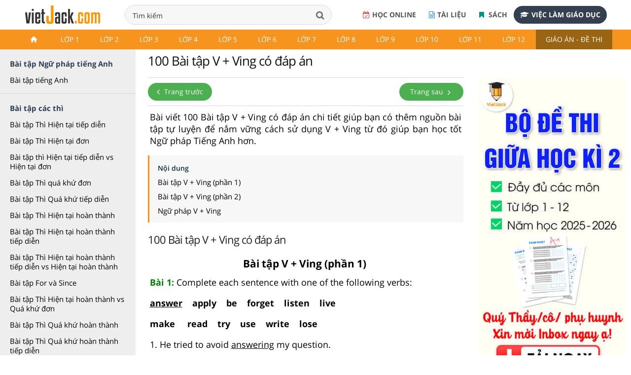

--- FILE ---
content_type: text/html; charset=utf-8
request_url: https://accounts.google.com/o/oauth2/postmessageRelay?parent=https%3A%2F%2Fvietjack.com&jsh=m%3B%2F_%2Fscs%2Fabc-static%2F_%2Fjs%2Fk%3Dgapi.lb.en.2kN9-TZiXrM.O%2Fd%3D1%2Frs%3DAHpOoo_B4hu0FeWRuWHfxnZ3V0WubwN7Qw%2Fm%3D__features__
body_size: 161
content:
<!DOCTYPE html><html><head><title></title><meta http-equiv="content-type" content="text/html; charset=utf-8"><meta http-equiv="X-UA-Compatible" content="IE=edge"><meta name="viewport" content="width=device-width, initial-scale=1, minimum-scale=1, maximum-scale=1, user-scalable=0"><script src='https://ssl.gstatic.com/accounts/o/2580342461-postmessagerelay.js' nonce="T9DwePPG-eAG-SC7MiT30w"></script></head><body><script type="text/javascript" src="https://apis.google.com/js/rpc:shindig_random.js?onload=init" nonce="T9DwePPG-eAG-SC7MiT30w"></script></body></html>

--- FILE ---
content_type: text/html; charset=utf-8
request_url: https://www.google.com/recaptcha/api2/aframe
body_size: 266
content:
<!DOCTYPE HTML><html><head><meta http-equiv="content-type" content="text/html; charset=UTF-8"></head><body><script nonce="wrKUAvnyT7qrlDhrs8nQEA">/** Anti-fraud and anti-abuse applications only. See google.com/recaptcha */ try{var clients={'sodar':'https://pagead2.googlesyndication.com/pagead/sodar?'};window.addEventListener("message",function(a){try{if(a.source===window.parent){var b=JSON.parse(a.data);var c=clients[b['id']];if(c){var d=document.createElement('img');d.src=c+b['params']+'&rc='+(localStorage.getItem("rc::a")?sessionStorage.getItem("rc::b"):"");window.document.body.appendChild(d);sessionStorage.setItem("rc::e",parseInt(sessionStorage.getItem("rc::e")||0)+1);localStorage.setItem("rc::h",'1768999835013');}}}catch(b){}});window.parent.postMessage("_grecaptcha_ready", "*");}catch(b){}</script></body></html>